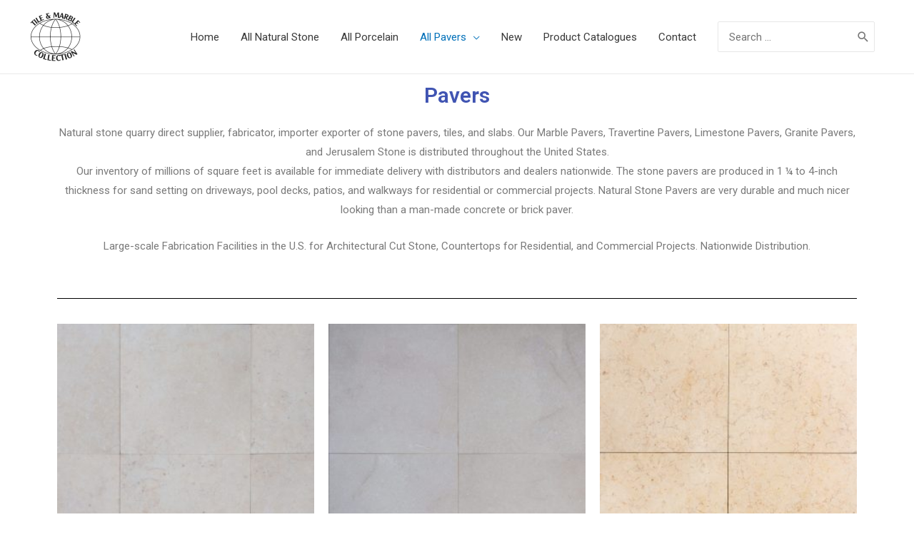

--- FILE ---
content_type: text/css
request_url: https://tmcmiami.net/wp-content/uploads/elementor/css/post-4031.css?ver=1629488818
body_size: 88
content:
.elementor-4031 .elementor-element.elementor-element-5294b9b{text-align:center;}.elementor-4031 .elementor-element.elementor-element-198e884{text-align:center;}.elementor-4031 .elementor-element.elementor-element-ddc242a{--divider-border-style:solid;--divider-color:#000;--divider-border-width:1px;}.elementor-4031 .elementor-element.elementor-element-ddc242a .elementor-divider-separator{width:100%;}.elementor-4031 .elementor-element.elementor-element-ddc242a .elementor-divider{padding-top:15px;padding-bottom:15px;}.elementor-4031 .elementor-element.elementor-element-11858e28.elementor-wc-products  ul.products{grid-column-gap:20px;grid-row-gap:40px;}.elementor-4031 .elementor-element.elementor-element-11858e28.elementor-wc-products ul.products li.product{text-align:center;}.elementor-4031 .elementor-element.elementor-element-11858e28.elementor-wc-products ul.products li.product span.onsale{display:block;}@media(max-width:1024px){.elementor-4031 .elementor-element.elementor-element-11858e28.elementor-wc-products  ul.products{grid-column-gap:20px;grid-row-gap:40px;}}@media(max-width:767px){.elementor-4031 .elementor-element.elementor-element-11858e28.elementor-wc-products  ul.products{grid-column-gap:20px;grid-row-gap:40px;}}